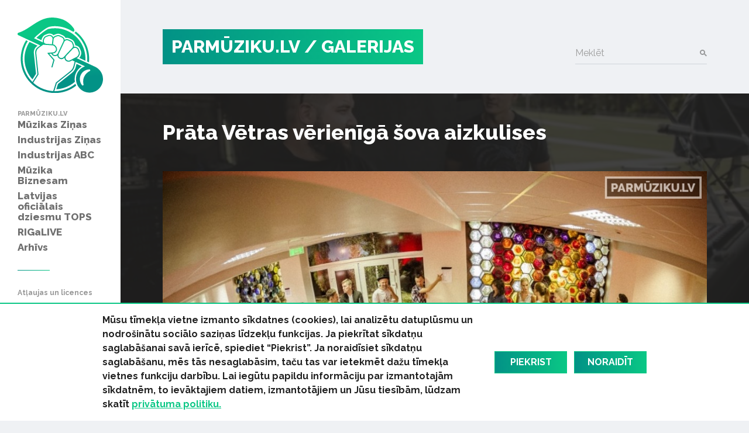

--- FILE ---
content_type: text/html; charset=UTF-8
request_url: https://www.parmuziku.lv/galerija/prata-vetras-verieniga-sova-aizkulises-186/6718
body_size: 36860
content:
<!DOCTYPE html>
<html lang="lv">
<head>
    <meta charset="utf-8">
    <meta http-equiv="X-UA-Compatible" content="IE=edge">
    <meta name="viewport" content="width=device-width, initial-scale=1, user-scalable=no">
    <meta property="og:title" content="Prāta Vētras vērienīgā šova aizkulises « Galerijas" />
  <meta name="twitter:card" content="summary">
  <meta name="twitter:title" content="Prāta Vētras vērienīgā šova aizkulises « Galerijas" />
  <meta property="og:image" content="https://www.parmuziku.lv/cache/images/3696549724/prata_vetra_riga_2018_arturs_pavlovs-96-of-200_2126885849.jpg" />
  <meta property="og:image:width" content="600" />
  <meta property="og:image:height" content="315" />
  <meta name="twitter:image" content="https://www.parmuziku.lv/cache/images/3696549724/prata_vetra_riga_2018_arturs_pavlovs-96-of-200_2126885849.jpg" />
  <meta property="og:url" content="https://www.parmuziku.lv/galerija/prata-vetras-verieniga-sova-aizkulises-186/6718" />
  <meta name="twitter:url" content="https://www.parmuziku.lv/galerija/prata-vetras-verieniga-sova-aizkulises-186/6718" />
    <link href="https://fonts.googleapis.com/css?family=Raleway:300,400,500,600,700,800&amp;subset=latin-ext,cyrillic" rel="stylesheet">    <title>Prāta Vētras vērienīgā šova aizkulises &laquo; Galerijas - ParMūziku.lv</title>
  <meta name="canonical" content="http://www.parmuziku.lv/galerija/prata-vetras-verieniga-sova-aizkulises-186/6718" />
  <meta http-equiv="content-language" content="lv" />
  <meta name="SKYPE_TOOLBAR" content="SKYPE_TOOLBAR_PARSER_COMPATIBLE" />
    <link rel="stylesheet" href="/css/compiled.min.css?1704791075" />
        <meta name="theme-color" content="#0ac785">
    <meta property="fb:pages" content="141074343054585" />

    <link rel="icon" href="/favicon.png?2" sizes="32x32" type="image/png">

    <meta property="fb:pages" content="141074343054585" />
</head>
<body>
<div id="fb-root"></div>

<div class="sidebar-main">
    <a href="/" class="logo-sidebar" title="ParMūziku.lv - online mūzikas žurnāls">
        <img src="/img/logo-parmuziku.svg" alt="ParMūziku.lv - online mūzikas žurnāls">
    </a>

    <h3>ParMūziku.lv</h3>
    <ul>
        <li  class="has-children item-1 navstyle-darkblue"><a href="/muzikas-zinas" title="Mūzikas Ziņas"  ><span>Mūzikas Ziņas</span></a><ul></ul></li><li  class="has-children item-2 navstyle-darkblue"><a href="/industrijas-zinas" title="Industrijas Ziņas"  ><span>Industrijas Ziņas</span></a><ul></ul></li><li  class="has-children item-3 navstyle-beige"><a href="/industrijas-abc" title="Industrijas ABC"  ><span>Industrijas ABC</span></a><ul></ul></li><li  class="has-children item-4 navstyle-darkblue"><a href="/muzika-biznesam" title="Mūzika Biznesam"  ><span>Mūzika Biznesam</span></a><ul></ul></li><li  class="has-children item-5 navstyle-turquoise"><a href="/latvijas-oficialais-dziesmu-tops" title="Latvijas oficiālais dziesmu TOPS"  ><span>Latvijas oficiālais dziesmu TOPS</span></a><ul></ul></li><li  class="item-6 navstyle-lightblue"><a href="/rigalive" title="RIGaLIVE"  ><span>RIGaLIVE</span></a></li><li  class="item-7 navstyle-green"><a href="/arhivs" title="Arhīvs"  ><span>Arhīvs</span></a></li>    </ul>

    <div class="separator"></div>
    <ul class="sidebar-nav-small">
        <li  class="item-1"><a href="http://laipa.org/lat/es_izmantoju_muziku/" title="Atļaujas un licences"  >Atļaujas un licences</a></li><li  class="active item-2 navstyle-violet"><a href="/galerija" title="Galerijas"  >Galerijas</a></li><li  class="item-3"><a href="/blakustiesibas" title="Blakustiesības"  >Blakustiesības</a></li><li  class="item-4"><a href="http://www.akka-laa.lv/lv/par-autortiesibam/kas-ir-autora-tiesibas/" title="Autortiesības"  >Autortiesības</a></li><li  class="has-children item-5 navstyle-green"><a href="/uznemumiem-un-iestadem-1/kafejnicas-bari-restorani" title="Uzņēmumiem un iestādēm"  >Uzņēmumiem un iestādēm</a></li><li  class="item-6"><a href="http://laipa.org/lat/es_radu_muziku/" title="Mūziķiem un producentiem"  >Mūziķiem un producentiem</a></li><li  class="item-7"><a href="/kontakti" title="Kontakti"  >Kontakti</a></li><li  class="item-8"><a href="/privatuma-politika" title="Privātuma politika"  >Privātuma politika</a></li>    </ul>


    <h3>Seko mums</h3>
    <div class="socials">
        <a href="https://www.facebook.com/parmuziku" class="icon-facebook" target="_blank" title="Seko mums Facebook"></a>
        <a href="https://www.youtube.com/channel/UCgKJ-VMcnDCR7RkBGNeSaGA" class="icon-youtube" target="_blank" title="Seko mums YouTube"></a>
        <a href="https://instagram.com/parmuziku" class="icon-instagram" target="_blank" title="Seko mums Instagram"></a>
    </div>


            <div class="d-lg-none">
            <form class="search-form mt-auto" method="get" action="/meklesana">
                <div class="form-group">    <label for="form-control-q" class="input-label  ">
        Meklēt    </label>
        <input type="text"
       name="q"
       id="form-control-q"
       class="form-control"
       value=""
                                                                                 >
            <button type="submit"></button>        
</div>            </form>
        </div>
    </div>

<button class="btn-float hamburger hamburger--spin" aria-label="navigation" type="button">
    <span class="hamburger-border">
        <span class="hamburger-box">
            <span class="hamburger-inner"></span>
        </span>
    </span>
</button>

<div class="container-main">
    <div class="container">

        <div class="heading">

            <div class="logo text-uppercase">
                <a href="/" title="ParMūziku.lv - online mūzikas žurnāls">
                    PARMŪZIKU.LV
                </a>
                                    <a href="/galerija">
                        / Galerijas                    </a>
                                </div>

                            <form class="search-form mt-auto d-none d-lg-block" method="get" action="/meklesana">
                    <div class="form-group">    <label for="form-control-q" class="input-label  ">
        Meklēt    </label>
        <input type="text"
       name="q"
       id="form-control-q"
       class="form-control"
       value=""
                                                                                 >
            <button type="submit"></button>        
</div>                </form>
            
        </div>

        
    </div>

        <div class="container-article">

        <div class="article-back" style="background-image: url(/cache/images/3696549724/fotooingaplume-2430_3882322795.jpg);">

        </div>
        <div class="container single-object">

            <h1 class="section-heading">Prāta Vētras vērienīgā šova aizkulises</h1>


            <div class="section">
                <div class="gallery-image">

                        <div class="image-wrapper">
                            <div id="image-container">
                                    <a href="/galerija/prata-vetras-verieniga-sova-aizkulises-186/6719" class="btn-image-next image-current"><img src="/cache/images/3696549724/prata_vetra_riga_2018_arturs_pavlovs-96-of-200_2474153610.jpg" alt="" class="img-fluid d-block"/></a>
    <a href="/galerija/prata-vetras-verieniga-sova-aizkulises-186/6717" class="btn-image-next image-previous hidden"></a>
            <span class="image-count">
            17/38        </span>
                                    </div>
                            <div class="loader2">
                                <div class="spinner2"></div>
                            </div>
                                                    </div>

                                                    <div class="gallery-slider">
                                <div class="arrows">
                                    <a class="arrow-left" href=""><i class="icon-left-open-big"></i></a>
                                    <a class="arrow-right" href=""><i class="icon-right-open-big"></i></a>
                                </div>
                                <div class="wrapper">
                                    <div class="inner">                                                <div class="object  id-6702">
                                                <a href="/galerija/prata-vetras-verieniga-sova-aizkulises-186/6702#i" class="btn-image-next" rel="group"><img
                                                        class="lazy" src="/assets/images/transparent.gif" data-src="/cache/images/3696549724/fotooingaplume-2430_3832154310.jpg"
                                                        alt=""><span></span></a></div>                                                <div class="object  id-6703">
                                                <a href="/galerija/prata-vetras-verieniga-sova-aizkulises-186/6703#i" class="btn-image-next" rel="group"><img
                                                        class="lazy" src="/assets/images/transparent.gif" data-src="/cache/images/3696549724/fotooingaplume-2449_1648187235.jpg"
                                                        alt=""><span></span></a></div>                                                <div class="object  id-6704">
                                                <a href="/galerija/prata-vetras-verieniga-sova-aizkulises-186/6704#i" class="btn-image-next" rel="group"><img
                                                        class="lazy" src="/assets/images/transparent.gif" data-src="/cache/images/3696549724/fotooingaplume-2464_3353226792.jpg"
                                                        alt=""><span></span></a></div>                                                <div class="object  id-6705">
                                                <a href="/galerija/prata-vetras-verieniga-sova-aizkulises-186/6705#i" class="btn-image-next" rel="group"><img
                                                        class="lazy" src="/assets/images/transparent.gif" data-src="/cache/images/3696549724/fotooingaplume-2465_952150910.jpg"
                                                        alt=""><span></span></a></div>                                                <div class="object  id-6706">
                                                <a href="/galerija/prata-vetras-verieniga-sova-aizkulises-186/6706#i" class="btn-image-next" rel="group"><img
                                                        class="lazy" src="/assets/images/transparent.gif" data-src="/cache/images/3696549724/fotooingaplume-2501_1738117629.jpg"
                                                        alt=""><span></span></a></div>                                                <div class="object  id-6707">
                                                <a href="/galerija/prata-vetras-verieniga-sova-aizkulises-186/6707#i" class="btn-image-next" rel="group"><img
                                                        class="lazy" src="/assets/images/transparent.gif" data-src="/cache/images/3696549724/fotooingaplume-8257_3368074267.jpg"
                                                        alt=""><span></span></a></div>                                                <div class="object  id-6708">
                                                <a href="/galerija/prata-vetras-verieniga-sova-aizkulises-186/6708#i" class="btn-image-next" rel="group"><img
                                                        class="lazy" src="/assets/images/transparent.gif" data-src="/cache/images/3696549724/prata_vetra_jelgava_arturs_pavlovs_2018-27-of-249_2591807121.jpg"
                                                        alt=""><span></span></a></div>                                                <div class="object  id-6709">
                                                <a href="/galerija/prata-vetras-verieniga-sova-aizkulises-186/6709#i" class="btn-image-next" rel="group"><img
                                                        class="lazy" src="/assets/images/transparent.gif" data-src="/cache/images/3696549724/prata_vetra_jelgava_arturs_pavlovs_2018-63-of-249_2995852830.jpg"
                                                        alt=""><span></span></a></div>                                                <div class="object  id-6710">
                                                <a href="/galerija/prata-vetras-verieniga-sova-aizkulises-186/6710#i" class="btn-image-next" rel="group"><img
                                                        class="lazy" src="/assets/images/transparent.gif" data-src="/cache/images/3696549724/prata_vetra_jelgava_arturs_pavlovs_2018-110-of-249_3792169987.jpg"
                                                        alt=""><span></span></a></div>                                                <div class="object  id-6711">
                                                <a href="/galerija/prata-vetras-verieniga-sova-aizkulises-186/6711#i" class="btn-image-next" rel="group"><img
                                                        class="lazy" src="/assets/images/transparent.gif" data-src="/cache/images/3696549724/prata_vetra_jelgava_arturs_pavlovs_2018-113-of-249_1930605137.jpg"
                                                        alt=""><span></span></a></div>                                                <div class="object  id-6712">
                                                <a href="/galerija/prata-vetras-verieniga-sova-aizkulises-186/6712#i" class="btn-image-next" rel="group"><img
                                                        class="lazy" src="/assets/images/transparent.gif" data-src="/cache/images/3696549724/prata_vetra_jelgava_arturs_pavlovs_2018-122-of-249_3690766913.jpg"
                                                        alt=""><span></span></a></div>                                                <div class="object  id-6713">
                                                <a href="/galerija/prata-vetras-verieniga-sova-aizkulises-186/6713#i" class="btn-image-next" rel="group"><img
                                                        class="lazy" src="/assets/images/transparent.gif" data-src="/cache/images/3696549724/prata_vetra_riga_2018_arturs_pavlovs-11-of-200_1645997615.jpg"
                                                        alt=""><span></span></a></div>                                                <div class="object  id-6714">
                                                <a href="/galerija/prata-vetras-verieniga-sova-aizkulises-186/6714#i" class="btn-image-next" rel="group"><img
                                                        class="lazy" src="/assets/images/transparent.gif" data-src="/cache/images/3696549724/prata_vetra_riga_2018_arturs_pavlovs-14-of-200_1736909493.jpg"
                                                        alt=""><span></span></a></div>                                                <div class="object  id-6715">
                                                <a href="/galerija/prata-vetras-verieniga-sova-aizkulises-186/6715#i" class="btn-image-next" rel="group"><img
                                                        class="lazy" src="/assets/images/transparent.gif" data-src="/cache/images/3696549724/prata_vetra_riga_2018_arturs_pavlovs-34-of-200_877234338.jpg"
                                                        alt=""><span></span></a></div>                                                <div class="object  id-6716">
                                                <a href="/galerija/prata-vetras-verieniga-sova-aizkulises-186/6716#i" class="btn-image-next" rel="group"><img
                                                        class="lazy" src="/assets/images/transparent.gif" data-src="/cache/images/3696549724/prata_vetra_riga_2018_arturs_pavlovs-73-of-200_2968817932.jpg"
                                                        alt=""><span></span></a></div>                                                <div class="object  id-6717">
                                                <a href="/galerija/prata-vetras-verieniga-sova-aizkulises-186/6717#i" class="btn-image-next" rel="group"><img
                                                        class="lazy" src="/assets/images/transparent.gif" data-src="/cache/images/3696549724/prata_vetra_riga_2018_arturs_pavlovs-94-of-200_3723019286.jpg"
                                                        alt=""><span></span></a></div>                                                <div class="object active id-6718">
                                                <a href="/galerija/prata-vetras-verieniga-sova-aizkulises-186/6718#i" class="btn-image-next" rel="group"><img
                                                        class="lazy" src="/assets/images/transparent.gif" data-src="/cache/images/3696549724/prata_vetra_riga_2018_arturs_pavlovs-96-of-200_4216603916.jpg"
                                                        alt=""><span></span></a></div>                                                <div class="object  id-6719">
                                                <a href="/galerija/prata-vetras-verieniga-sova-aizkulises-186/6719#i" class="btn-image-next" rel="group"><img
                                                        class="lazy" src="/assets/images/transparent.gif" data-src="/cache/images/3696549724/prata_vetra_skarda_bungu_ture_valmiera_arturs_pavlovs_2018-12-of-265_1313493870.jpg"
                                                        alt=""><span></span></a></div>                                                <div class="object  id-6720">
                                                <a href="/galerija/prata-vetras-verieniga-sova-aizkulises-186/6720#i" class="btn-image-next" rel="group"><img
                                                        class="lazy" src="/assets/images/transparent.gif" data-src="/cache/images/3696549724/prata_vetra_skarda_bungu_ture_valmiera_arturs_pavlovs_2018-53-of-265_4052711417.jpg"
                                                        alt=""><span></span></a></div>                                                <div class="object  id-6721">
                                                <a href="/galerija/prata-vetras-verieniga-sova-aizkulises-186/6721#i" class="btn-image-next" rel="group"><img
                                                        class="lazy" src="/assets/images/transparent.gif" data-src="/cache/images/3696549724/prata_vetra_skarda_bungu_ture_valmiera_arturs_pavlovs_2018-58-of-265_3192092769.jpg"
                                                        alt=""><span></span></a></div>                                                <div class="object  id-6722">
                                                <a href="/galerija/prata-vetras-verieniga-sova-aizkulises-186/6722#i" class="btn-image-next" rel="group"><img
                                                        class="lazy" src="/assets/images/transparent.gif" data-src="/cache/images/3696549724/prata_vetra_skarda_bungu_ture_valmiera_arturs_pavlovs_2018-59-of-265_3479509443.jpg"
                                                        alt=""><span></span></a></div>                                                <div class="object  id-6723">
                                                <a href="/galerija/prata-vetras-verieniga-sova-aizkulises-186/6723#i" class="btn-image-next" rel="group"><img
                                                        class="lazy" src="/assets/images/transparent.gif" data-src="/cache/images/3696549724/prata_vetra_skarda_bungu_ture_valmiera_arturs_pavlovs_2018-87-of-265_1393264700.jpg"
                                                        alt=""><span></span></a></div>                                                <div class="object  id-6724">
                                                <a href="/galerija/prata-vetras-verieniga-sova-aizkulises-186/6724#i" class="btn-image-next" rel="group"><img
                                                        class="lazy" src="/assets/images/transparent.gif" data-src="/cache/images/3696549724/prata_vetra_skarda_bungu_ture_valmiera_arturs_pavlovs_2018-107-of-265_1046756126.jpg"
                                                        alt=""><span></span></a></div>                                                <div class="object  id-6725">
                                                <a href="/galerija/prata-vetras-verieniga-sova-aizkulises-186/6725#i" class="btn-image-next" rel="group"><img
                                                        class="lazy" src="/assets/images/transparent.gif" data-src="/cache/images/3696549724/prata_vetra_skarda_bungu_ture_valmiera_arturs_pavlovs_2018-108-of-265_1153732700.jpg"
                                                        alt=""><span></span></a></div>                                                <div class="object  id-6726">
                                                <a href="/galerija/prata-vetras-verieniga-sova-aizkulises-186/6726#i" class="btn-image-next" rel="group"><img
                                                        class="lazy" src="/assets/images/transparent.gif" data-src="/cache/images/3696549724/prata_vetra_skarda_bungu_ture_valmiera_arturs_pavlovs_2018-111-of-265_540790424.jpg"
                                                        alt=""><span></span></a></div>                                                <div class="object  id-6727">
                                                <a href="/galerija/prata-vetras-verieniga-sova-aizkulises-186/6727#i" class="btn-image-next" rel="group"><img
                                                        class="lazy" src="/assets/images/transparent.gif" data-src="/cache/images/3696549724/prata_vetra_skarda_bungu_ture_valmiera_arturs_pavlovs_2018-114-of-265_2041610427.jpg"
                                                        alt=""><span></span></a></div>                                                <div class="object  id-6728">
                                                <a href="/galerija/prata-vetras-verieniga-sova-aizkulises-186/6728#i" class="btn-image-next" rel="group"><img
                                                        class="lazy" src="/assets/images/transparent.gif" data-src="/cache/images/3696549724/prata_vetra_skarda_bungu_ture_valmiera_arturs_pavlovs_2018-119-of-265_1336361453.jpg"
                                                        alt=""><span></span></a></div>                                                <div class="object  id-6729">
                                                <a href="/galerija/prata-vetras-verieniga-sova-aizkulises-186/6729#i" class="btn-image-next" rel="group"><img
                                                        class="lazy" src="/assets/images/transparent.gif" data-src="/cache/images/3696549724/prata_vetra_skarda_bungu_ture_valmiera_arturs_pavlovs_2018-121-of-265_1808332211.jpg"
                                                        alt=""><span></span></a></div>                                                <div class="object  id-6730">
                                                <a href="/galerija/prata-vetras-verieniga-sova-aizkulises-186/6730#i" class="btn-image-next" rel="group"><img
                                                        class="lazy" src="/assets/images/transparent.gif" data-src="/cache/images/3696549724/prata_vetra_skarda_bungu_ture_valmiera_arturs_pavlovs_2018-122-of-265_998541063.jpg"
                                                        alt=""><span></span></a></div>                                                <div class="object  id-6731">
                                                <a href="/galerija/prata-vetras-verieniga-sova-aizkulises-186/6731#i" class="btn-image-next" rel="group"><img
                                                        class="lazy" src="/assets/images/transparent.gif" data-src="/cache/images/3696549724/prata_vetra_skarda_bungu_ture_valmiera_arturs_pavlovs_2018-128-of-265_4037187404.jpg"
                                                        alt=""><span></span></a></div>                                                <div class="object  id-6732">
                                                <a href="/galerija/prata-vetras-verieniga-sova-aizkulises-186/6732#i" class="btn-image-next" rel="group"><img
                                                        class="lazy" src="/assets/images/transparent.gif" data-src="/cache/images/3696549724/pv_dauvagavpils_main-14_1121456974.jpg"
                                                        alt=""><span></span></a></div>                                                <div class="object  id-6733">
                                                <a href="/galerija/prata-vetras-verieniga-sova-aizkulises-186/6733#i" class="btn-image-next" rel="group"><img
                                                        class="lazy" src="/assets/images/transparent.gif" data-src="/cache/images/3696549724/pv_dauvagavpils_main-17_4018798281.jpg"
                                                        alt=""><span></span></a></div>                                                <div class="object  id-6734">
                                                <a href="/galerija/prata-vetras-verieniga-sova-aizkulises-186/6734#i" class="btn-image-next" rel="group"><img
                                                        class="lazy" src="/assets/images/transparent.gif" data-src="/cache/images/3696549724/pv_dauvagavpils_main-26_3360797645.jpg"
                                                        alt=""><span></span></a></div>                                                <div class="object  id-6735">
                                                <a href="/galerija/prata-vetras-verieniga-sova-aizkulises-186/6735#i" class="btn-image-next" rel="group"><img
                                                        class="lazy" src="/assets/images/transparent.gif" data-src="/cache/images/3696549724/pv_dauvagavpils_main-56_3713001748.jpg"
                                                        alt=""><span></span></a></div>                                                <div class="object  id-6736">
                                                <a href="/galerija/prata-vetras-verieniga-sova-aizkulises-186/6736#i" class="btn-image-next" rel="group"><img
                                                        class="lazy" src="/assets/images/transparent.gif" data-src="/cache/images/3696549724/pv_dauvagavpils_main-107_1222240313.jpg"
                                                        alt=""><span></span></a></div>                                                <div class="object  id-6737">
                                                <a href="/galerija/prata-vetras-verieniga-sova-aizkulises-186/6737#i" class="btn-image-next" rel="group"><img
                                                        class="lazy" src="/assets/images/transparent.gif" data-src="/cache/images/3696549724/pv_dauvagavpils_main-141_3340102482.jpg"
                                                        alt=""><span></span></a></div>                                                <div class="object  id-6738">
                                                <a href="/galerija/prata-vetras-verieniga-sova-aizkulises-186/6738#i" class="btn-image-next" rel="group"><img
                                                        class="lazy" src="/assets/images/transparent.gif" data-src="/cache/images/3696549724/pv_dauvagavpils_main-193_3407210759.jpg"
                                                        alt=""><span></span></a></div>                                                <div class="object  id-6739">
                                                <a href="/galerija/prata-vetras-verieniga-sova-aizkulises-186/6739#i" class="btn-image-next" rel="group"><img
                                                        class="lazy" src="/assets/images/transparent.gif" data-src="/cache/images/3696549724/pv_dauvagavpils_main-200_2193500362.jpg"
                                                        alt=""><span></span></a></div></div>
                                </div>

                            </div>
                        
                    <div class="share">
                        <div class="sharing">
    <button class="facebook" href="https://www.facebook.com/share.php?u=https%3A%2F%2Fwww.parmuziku.lv%2Fgalerija%2Fprata-vetras-verieniga-sova-aizkulises-186%2F6718"><img src="/img/facebook.svg" alt="FB"> Dalīties</button>
    <button class="twitter" href="https://twitter.com/share?url=https%3A%2F%2Fwww.parmuziku.lv%2Fgalerija%2Fprata-vetras-verieniga-sova-aizkulises-186%2F6718&amp;text=Pr%C4%81ta+V%C4%93tras+v%C4%93rien%C4%ABg%C4%81+%C5%A1ova+aizkulises"><img src="/img/twitter.svg" alt="FB"> Ieteikt</button>
</div>                    </div>

                    <p class="description"><strong></strong></p>

                </div>




            </div>
            <div class="section"><div class="sidebar-title-seamless">Saistītie raksti:</div><div class="row"><div class="col-md-4 col-lg-4"><div class="card-wrapper ">
    <div class="card card-article card-size-small">
        <a href="/muzikas-zinas/latvija/prata-vetra-piedava-koncertvideo-dziesmai-pasu-dargako-7455" class="img">
            <img class="card-img-top" src="/cache/images/3696549724/prata-vetra-piedava-koncertvideo-dziesmai-pasu-dargako_2225914378.jpg" alt="">
                    </a>
        <a href="/muzikas-zinas/latvija/prata-vetra-piedava-koncertvideo-dziesmai-pasu-dargako-7455" class="card-body">
            
            <h6 class="card-title">
                <span>
                    Prāta Vētra piedāvā koncertvideo dziesmai “Pašu dārgāko”                </span>
            </h6>
            <div class="card-text">
                <span>Prāta Vētra publicē live video dziesmai “Pašu dārgāko” no tūres noslēguma koncerta Rīgā, Mežaparka Lielajā estrādē. Video, kura režisors ir Kaspars Roga, montāžas režisors - Juris Matuzelis un galvenais operators - Mantas Šatkus, atklāj unikālus skatus no putna lidojuma ar 60 000 skatītāju un ir daļa no “Skārda bungu tūres” koncertieraksta, kura izdošana DVD formātā paredzēta 15.novembrī.</span>
            </div>
        </a>

        <div class="card-link-footer">
                            <a href="/muzikas-zinas/latvija">
                    Latvijā                </a>
                        </div>
    </div>
</div>
</div></div></div>
        </div>
    </div>





    
    <div class="section">
        <div class="container">
            <div class="row justify-content-between">
                <div class="col-md-7 about-us">
                                            <div>
                            <h4 class="heading-list">ParMuziku.lv</h4>
                            ParMuziku.lv ir online mūzikas žurnāls, kurā iespējams izlasīt svarīgāko par mūziku Latvijā un pasaulē. Šeit vari atrast ne tikai aktuālās ziņas, ekspertu viedokļus, albumu, DVD un koncertu apskatus, bet arī informāciju par mūzikas biznesa ikdienā neredzamo pusi – autoru un izpildītāju blakustiesībām, ierakstu izpildījumu publiskajā telpā, kā arī mūzikas industriju kopumā.<br />
<br />
                                                    </div>
                                                <div>
                            <h4 class="heading-list">Par LaIPA</h4>
                            Biedrība „Latvijas Izpildītāju un producentu apvienība” (LaIPA) ir kolektīvā pārvaldījuma organizācija, kur apvienojušies pašmāju un ārvalstu izpildītāji un fonogrammu producenti, lai iestātos par savām tiesībām un saņemtu taisnīgu atlīdzību par savu fonogrammu izmantošanu Latvijā un ārvalstīs.                                                            <a href="http://www.laipa.org/lat/kas_ir_laipa/">Vairāk</a>
                                                        </div>
                                        </div>
                <div class="col-lg-offset-0 col-lg-4 col-md-4 col-md-offset-0 col-sm-12 contact-us">
                    <h4 class="heading-list">Sazinies ar mums!</h4>
                    <br/>
                    <form class="form-vertical" role="form" method="post" id="question-form" action="#question-form">
                        <div class="form-group">    <label for="form-control-name" class="input-label  ">
        Vārds    </label>
        <input type="text"
       name="name"
       id="form-control-name"
       class="form-control"
       value=""
                                                                                 >
    
</div>                        <div class="form-group">    <label for="form-control-pasts" class="input-label  ">
        E-pasts    </label>
        <input type="email"
       name="pasts"
       id="form-control-pasts"
       class="form-control"
       value=""
                                                                                 >
    
</div>                        <div class="form-group">    <label for="form-control-message" class="input-label  ">
        Ziņojums    </label>
    <textarea
           name="message"
           id="form-control-message"
           class="form-control"
           maxlength="5000"
           rows="1"
                                    ></textarea>

</div>                        <div class="form-group"><button type="submit" class="btn btn-primary btn-lg btn-block">Sūtīt</button></div>
                        <input type="hidden" name="token" value="9eaf12bc40f5bc84c923f95db95c1645290be05a" />
                        <input type="hidden" name="action" value="contact" />
                        <input type="email" name="email" class="d-none"/>
                    </form>
                </div>
            </div>
        </div>
    </div>


    <div class="container">
        <div class="copyright">
            <div class="row mb-2">
                <div class="col-lg-7 text-lg-left">
                    &copy; 2026 parmuziku.lv, visas tiesības paturētas
                </div>
                <div class="col-lg-5 text-lg-right">
                    <div class="email">
                        <a href="#" class="email nospam" title="lv parmuziku info"></a>                    </div>
                </div>
            </div>

            <div class="rss text-lg-left"><span>RSS: &nbsp; </span>
                <a href="/rss.xml">ParMuziku.lv</a> &nbsp; <a href="/muzikas-zinas/rss.xml">Mūzikas Ziņas</a> &nbsp; <a href="/industrijas-zinas/rss.xml">Industrijas Ziņas</a> &nbsp; <a href="/industrijas-abc/rss.xml">Industrijas ABC</a> &nbsp; <a href="/muzika-biznesam/rss.xml">Mūzika Biznesam</a> &nbsp; <a href="/latvijas-oficialais-dziesmu-tops/rss.xml">Latvijas oficiālais dziesmu TOPS</a> &nbsp; <a href="/rigalive/rss.xml">RIGaLIVE</a> &nbsp;             </div>
        </div>
    </div>

            <div class="cookie-consent">
            <div class="container">
                <div class="inner">
                    <div class="text">
                        <span>Mūsu tīmekļa vietne izmanto sīkdatnes (cookies), lai analizētu datuplūsmu un nodro&scaron;inātu sociālo saziņas līdzekļu funkcijas. Ja piekrītat sīkdatņu saglabā&scaron;anai savā ierīcē, spiediet &ldquo;Piekrist&rdquo;. Ja noraidīsiet sīkdatņu saglabā&scaron;anu, mēs tās nesaglabāsim, taču tas var ietekmēt dažu tīmekļa vietnes funkciju darbību. Lai iegūtu papildu informāciju par izmantotajām sīkdatnēm, to ievāktajiem datiem, izmantotājiem un Jūsu tiesībām, lūdzam skatīt&nbsp;<a href="/privatuma-politika">privātuma politiku.</a></span><span><span>&nbsp;</span></span>                    </div>
                    <a href="" class="consent-accept btn btn-primary">Piekrist</a>
                    <a href="" class="consent-decline btn btn-primary">Noraidīt</a>
                </div>
            </div>
        </div>
        
    <div class="alerts-aside">
            </div>

    <div class="site-overlay"></div>

    <div id="detect-breakpoints">
        <div class="device-xs d-sm-none"></div>
        <div class="device-sm d-md-none"></div>
        <div class="device-md d-md-none"></div>
        <div class="device-lg d-lg-none"></div>
    </div>

<script type="text/javascript" src="/js/compiled.min.js?1666613148"></script>
<script>(function(d, s, id) {
        var js, fjs = d.getElementsByTagName(s)[0];
        if (d.getElementById(id)) return;
        js = d.createElement(s); js.id = id;
        js.src = "//connect.facebook.net/lv_LV/sdk.js#xfbml=1&appId=469488503204180&version=v2.8";
        fjs.parentNode.insertBefore(js, fjs);
    }(document, 'script', 'facebook-jssdk'));</script>
</body>
</html>
